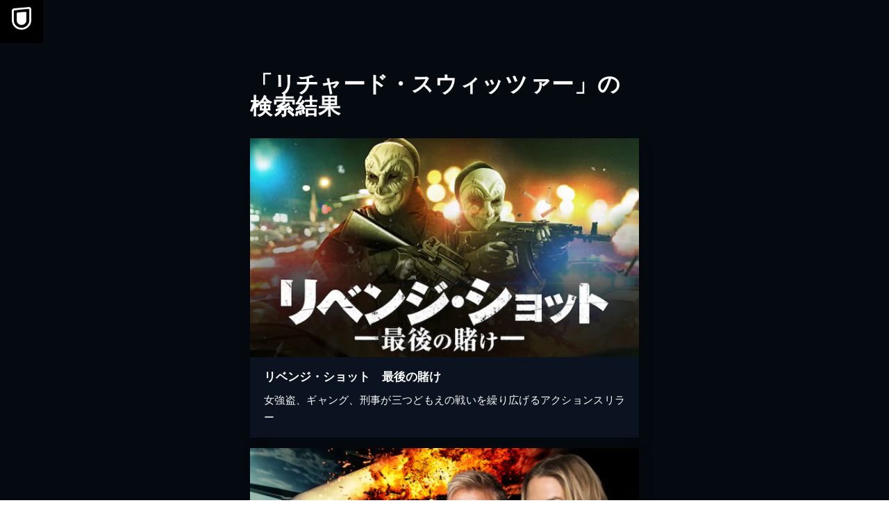

--- FILE ---
content_type: application/javascript; charset=UTF-8
request_url: https://www.video.unext.jp/_next/static/chunks/app/not-found-da08fd417f36b17c.js
body_size: 195
content:
(self.webpackChunk_N_E=self.webpackChunk_N_E||[]).push([[4345,5041,6238],{49559:(e,n,r)=>{Promise.resolve().then(r.bind(r,33829)),Promise.resolve().then(r.t.bind(r,58153,23)),Promise.resolve().then(r.bind(r,24111))},58153:e=>{e.exports={inner:"Error_inner__dC_hD"}}},e=>{e.O(0,[4294,3770,238,6020,4111,8441,1255,7358],()=>e(e.s=49559)),_N_E=e.O()}]);